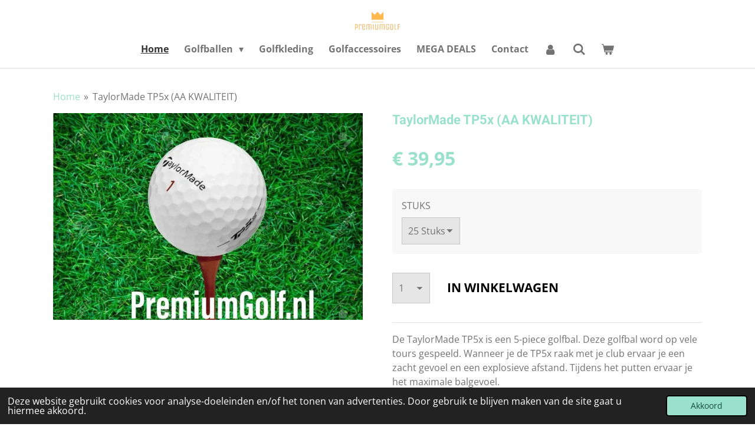

--- FILE ---
content_type: text/html; charset=UTF-8
request_url: https://www.premiumgolf.nl/product/3960863/taylormade-tp5x-aa-kwaliteit
body_size: 14339
content:
<!DOCTYPE html>
<html lang="nl">
    <head>
        <meta http-equiv="Content-Type" content="text/html; charset=utf-8">
        <meta name="viewport" content="width=device-width, initial-scale=1.0, maximum-scale=5.0">
        <meta http-equiv="X-UA-Compatible" content="IE=edge">
        <link rel="canonical" href="https://www.premiumgolf.nl/product/3960863/taylormade-tp5x-aa-kwaliteit">
        <meta property="og:title" content="TaylorMade Tp5x  Gebruikte Golfballen Kopen? PremiumGolf">
        <meta property="og:url" content="https://www.premiumgolf.nl/product/3960863/taylormade-tp5x-aa-kwaliteit">
        <base href="https://www.premiumgolf.nl/">
        <meta name="description" property="og:description" content="Gebruikte golfballen kopen? Tot wel 80% van de Nieuwprijs!, Vandaag Besteld = Morgen in Huis! Goedkoopste Golfballen Tegen de Scherpste Prijs van Nederland: Rush en Soft Golfballen Kopen! Ruim Assortiment aan Gebruikte Golfballen &amp; Lakeballs! A Merken als Callaway, Titleist, TaylorMade en Srixon">
                <script nonce="bcefdf210400b71b89e1469c7e3f0443">
            
            window.JOUWWEB = window.JOUWWEB || {};
            window.JOUWWEB.application = window.JOUWWEB.application || {};
            window.JOUWWEB.application = {"backends":[{"domain":"jouwweb.nl","freeDomain":"jouwweb.site"},{"domain":"webador.com","freeDomain":"webadorsite.com"},{"domain":"webador.de","freeDomain":"webadorsite.com"},{"domain":"webador.fr","freeDomain":"webadorsite.com"},{"domain":"webador.es","freeDomain":"webadorsite.com"},{"domain":"webador.it","freeDomain":"webadorsite.com"},{"domain":"jouwweb.be","freeDomain":"jouwweb.site"},{"domain":"webador.ie","freeDomain":"webadorsite.com"},{"domain":"webador.co.uk","freeDomain":"webadorsite.com"},{"domain":"webador.at","freeDomain":"webadorsite.com"},{"domain":"webador.be","freeDomain":"webadorsite.com"},{"domain":"webador.ch","freeDomain":"webadorsite.com"},{"domain":"webador.ch","freeDomain":"webadorsite.com"},{"domain":"webador.mx","freeDomain":"webadorsite.com"},{"domain":"webador.com","freeDomain":"webadorsite.com"},{"domain":"webador.dk","freeDomain":"webadorsite.com"},{"domain":"webador.se","freeDomain":"webadorsite.com"},{"domain":"webador.no","freeDomain":"webadorsite.com"},{"domain":"webador.fi","freeDomain":"webadorsite.com"},{"domain":"webador.ca","freeDomain":"webadorsite.com"},{"domain":"webador.ca","freeDomain":"webadorsite.com"},{"domain":"webador.pl","freeDomain":"webadorsite.com"},{"domain":"webador.com.au","freeDomain":"webadorsite.com"},{"domain":"webador.nz","freeDomain":"webadorsite.com"}],"editorLocale":"nl-NL","editorTimezone":"Europe\/Amsterdam","editorLanguage":"nl","analytics4TrackingId":"G-E6PZPGE4QM","analyticsDimensions":[],"backendDomain":"www.jouwweb.nl","backendShortDomain":"jouwweb.nl","backendKey":"jouwweb-nl","freeWebsiteDomain":"jouwweb.site","noSsl":false,"build":{"reference":"6691b4e"},"linkHostnames":["www.jouwweb.nl","www.webador.com","www.webador.de","www.webador.fr","www.webador.es","www.webador.it","www.jouwweb.be","www.webador.ie","www.webador.co.uk","www.webador.at","www.webador.be","www.webador.ch","fr.webador.ch","www.webador.mx","es.webador.com","www.webador.dk","www.webador.se","www.webador.no","www.webador.fi","www.webador.ca","fr.webador.ca","www.webador.pl","www.webador.com.au","www.webador.nz"],"assetsUrl":"https:\/\/assets.jwwb.nl","loginUrl":"https:\/\/www.jouwweb.nl\/inloggen","publishUrl":"https:\/\/www.jouwweb.nl\/v2\/website\/1654615\/publish-proxy","adminUserOrIp":false,"pricing":{"plans":{"lite":{"amount":"700","currency":"EUR"},"pro":{"amount":"1200","currency":"EUR"},"business":{"amount":"2400","currency":"EUR"}},"yearlyDiscount":{"price":{"amount":"1200","currency":"EUR"},"ratio":0.05,"percent":"5%","discountPrice":{"amount":"1200","currency":"EUR"},"termPricePerMonth":{"amount":"2100","currency":"EUR"},"termPricePerYear":{"amount":"24000","currency":"EUR"}}},"hcUrl":{"add-product-variants":"https:\/\/help.jouwweb.nl\/hc\/nl\/articles\/28594307773201","basic-vs-advanced-shipping":"https:\/\/help.jouwweb.nl\/hc\/nl\/articles\/28594268794257","html-in-head":"https:\/\/help.jouwweb.nl\/hc\/nl\/articles\/28594336422545","link-domain-name":"https:\/\/help.jouwweb.nl\/hc\/nl\/articles\/28594325307409","optimize-for-mobile":"https:\/\/help.jouwweb.nl\/hc\/nl\/articles\/28594312927121","seo":"https:\/\/help.jouwweb.nl\/hc\/nl\/sections\/28507243966737","transfer-domain-name":"https:\/\/help.jouwweb.nl\/hc\/nl\/articles\/28594325232657","website-not-secure":"https:\/\/help.jouwweb.nl\/hc\/nl\/articles\/28594252935825"}};
            window.JOUWWEB.brand = {"type":"jouwweb","name":"JouwWeb","domain":"JouwWeb.nl","supportEmail":"support@jouwweb.nl"};
                    
                window.JOUWWEB = window.JOUWWEB || {};
                window.JOUWWEB.websiteRendering = {"locale":"nl-NL","timezone":"Europe\/Amsterdam","routes":{"api\/upload\/product-field":"\/_api\/upload\/product-field","checkout\/cart":"\/winkelwagen","payment":"\/bestelling-afronden\/:publicOrderId","payment\/forward":"\/bestelling-afronden\/:publicOrderId\/forward","public-order":"\/bestelling\/:publicOrderId","checkout\/authorize":"\/winkelwagen\/authorize\/:gateway","wishlist":"\/verlanglijst"}};
                                                    window.JOUWWEB.website = {"id":1654615,"locale":"nl-NL","enabled":true,"title":"PremiumGolf","hasTitle":true,"roleOfLoggedInUser":null,"ownerLocale":"nl-NL","plan":"business","freeWebsiteDomain":"jouwweb.site","backendKey":"jouwweb-nl","currency":"EUR","defaultLocale":"nl-NL","url":"https:\/\/www.premiumgolf.nl\/","homepageSegmentId":6194210,"category":"webshop","isOffline":false,"isPublished":true,"locales":["nl-NL"],"allowed":{"ads":false,"credits":true,"externalLinks":true,"slideshow":true,"customDefaultSlideshow":true,"hostedAlbums":true,"moderators":true,"mailboxQuota":10,"statisticsVisitors":true,"statisticsDetailed":true,"statisticsMonths":-1,"favicon":true,"password":true,"freeDomains":2,"freeMailAccounts":1,"canUseLanguages":false,"fileUpload":true,"legacyFontSize":false,"webshop":true,"products":-1,"imageText":false,"search":true,"audioUpload":true,"videoUpload":5000,"allowDangerousForms":false,"allowHtmlCode":true,"mobileBar":true,"sidebar":false,"poll":false,"allowCustomForms":true,"allowBusinessListing":true,"allowCustomAnalytics":true,"allowAccountingLink":true,"digitalProducts":true,"sitemapElement":false},"mobileBar":{"enabled":true,"theme":"accent","email":{"active":true,"value":"premiumgolff@gmail.com"},"location":{"active":true,"value":"korianderlaan 24, Amstelveen"},"phone":{"active":true,"value":"+31643600601"},"whatsapp":{"active":false},"social":{"active":false,"network":"facebook"}},"webshop":{"enabled":true,"currency":"EUR","taxEnabled":true,"taxInclusive":true,"vatDisclaimerVisible":false,"orderNotice":"<p>Indien je speciale wensen hebt kun je deze doorgeven via het Opmerkingen-veld in de laatste stap.<\/p>","orderConfirmation":null,"freeShipping":true,"freeShippingAmount":"100.00","shippingDisclaimerVisible":false,"pickupAllowed":true,"couponAllowed":true,"detailsPageAvailable":true,"socialMediaVisible":true,"termsPage":null,"termsPageUrl":null,"extraTerms":null,"pricingVisible":true,"orderButtonVisible":true,"shippingAdvanced":true,"shippingAdvancedBackEnd":true,"soldOutVisible":true,"backInStockNotificationEnabled":false,"canAddProducts":true,"nextOrderNumber":715,"allowedServicePoints":["dpd","dhl"],"sendcloudConfigured":true,"sendcloudFallbackPublicKey":"a3d50033a59b4a598f1d7ce7e72aafdf","taxExemptionAllowed":true,"invoiceComment":null,"emptyCartVisible":true,"minimumOrderPrice":null,"productNumbersEnabled":false,"wishlistEnabled":false,"hideTaxOnCart":false},"isTreatedAsWebshop":true};                            window.JOUWWEB.cart = {"products":[],"coupon":null,"shippingCountryCode":null,"shippingChoice":null,"breakdown":[]};                            window.JOUWWEB.scripts = ["website-rendering\/webshop"];                        window.parent.JOUWWEB.colorPalette = window.JOUWWEB.colorPalette;
        </script>
                <title>TaylorMade Tp5x  Gebruikte Golfballen Kopen? PremiumGolf</title>
                                            <link href="https://primary.jwwb.nl/public/v/g/j/temp-jbofpjboyljorhxexniq/touch-icon-iphone.png?bust=1614082481" rel="apple-touch-icon" sizes="60x60">                                                <link href="https://primary.jwwb.nl/public/v/g/j/temp-jbofpjboyljorhxexniq/touch-icon-ipad.png?bust=1614082481" rel="apple-touch-icon" sizes="76x76">                                                <link href="https://primary.jwwb.nl/public/v/g/j/temp-jbofpjboyljorhxexniq/touch-icon-iphone-retina.png?bust=1614082481" rel="apple-touch-icon" sizes="120x120">                                                <link href="https://primary.jwwb.nl/public/v/g/j/temp-jbofpjboyljorhxexniq/touch-icon-ipad-retina.png?bust=1614082481" rel="apple-touch-icon" sizes="152x152">                                                <link href="https://primary.jwwb.nl/public/v/g/j/temp-jbofpjboyljorhxexniq/favicon.png?bust=1614082481" rel="shortcut icon">                                                <link href="https://primary.jwwb.nl/public/v/g/j/temp-jbofpjboyljorhxexniq/favicon.png?bust=1614082481" rel="icon">                                        <meta property="og:image" content="https&#x3A;&#x2F;&#x2F;primary.jwwb.nl&#x2F;public&#x2F;v&#x2F;g&#x2F;j&#x2F;temp-jbofpjboyljorhxexniq&#x2F;w5bvts&#x2F;WhatsAppImage2021-03-12at221828-4.jpeg">
                                    <meta name="twitter:card" content="summary_large_image">
                        <meta property="twitter:image" content="https&#x3A;&#x2F;&#x2F;primary.jwwb.nl&#x2F;public&#x2F;v&#x2F;g&#x2F;j&#x2F;temp-jbofpjboyljorhxexniq&#x2F;w5bvts&#x2F;WhatsAppImage2021-03-12at221828-4.jpeg">
                                                    <meta name="description" content="PremiumGolf heeft één van de grootste assortimenten gebruikte golfballen. Omdat wij op veel verschillende banen in Nederland duiken kunnen wij u altijd de beste prijs/kwaliteit bieden. ">                            <script src="https://www.googletagmanager.com/gtag/js?id=UA-190037946-1" nonce="bcefdf210400b71b89e1469c7e3f0443" data-turbo-track="reload" async></script>
<script src="https://plausible.io/js/script.manual.js" nonce="bcefdf210400b71b89e1469c7e3f0443" data-turbo-track="reload" defer data-domain="shard15.jouwweb.nl"></script>
<link rel="stylesheet" type="text/css" href="https://gfonts.jwwb.nl/css?display=fallback&amp;family=Open+Sans%3A400%2C700%2C400italic%2C700italic%7CRoboto%3A400%2C700%2C400italic%2C700italic" nonce="bcefdf210400b71b89e1469c7e3f0443" data-turbo-track="dynamic">
<script src="https://assets.jwwb.nl/assets/build/website-rendering/nl-NL.js?bust=af8dcdef13a1895089e9" nonce="bcefdf210400b71b89e1469c7e3f0443" data-turbo-track="reload" defer></script>
<script src="https://assets.jwwb.nl/assets/website-rendering/runtime.d9e65c74d3b5e295ad0f.js?bust=5de238b33c4b1a20f3c0" nonce="bcefdf210400b71b89e1469c7e3f0443" data-turbo-track="reload" defer></script>
<script src="https://assets.jwwb.nl/assets/website-rendering/103.3d75ec3708e54af67f50.js?bust=cb0aa3c978e146edbd0d" nonce="bcefdf210400b71b89e1469c7e3f0443" data-turbo-track="reload" defer></script>
<script src="https://assets.jwwb.nl/assets/website-rendering/main.d9ecfbfd818c7437664d.js?bust=dc78faa948112dc5a2a0" nonce="bcefdf210400b71b89e1469c7e3f0443" data-turbo-track="reload" defer></script>
<link rel="preload" href="https://assets.jwwb.nl/assets/website-rendering/styles.f78188d346eb1faf64a5.css?bust=7a6e6f2cb6becdc09bb5" as="style">
<link rel="preload" href="https://assets.jwwb.nl/assets/website-rendering/fonts/icons-website-rendering/font/website-rendering.woff2?bust=bd2797014f9452dadc8e" as="font" crossorigin>
<link rel="preconnect" href="https://gfonts.jwwb.nl">
<link rel="stylesheet" type="text/css" href="https://assets.jwwb.nl/assets/website-rendering/styles.f78188d346eb1faf64a5.css?bust=7a6e6f2cb6becdc09bb5" nonce="bcefdf210400b71b89e1469c7e3f0443" data-turbo-track="dynamic">
<link rel="preconnect" href="https://assets.jwwb.nl">
<link rel="preconnect" href="https://www.google-analytics.com">
<link rel="stylesheet" type="text/css" href="https://primary.jwwb.nl/public/v/g/j/temp-jbofpjboyljorhxexniq/style.css?bust=1752576720" nonce="bcefdf210400b71b89e1469c7e3f0443" data-turbo-track="dynamic">    </head>
    <body
        id="top"
        class="jw-is-no-slideshow jw-header-is-image jw-is-segment-product jw-is-frontend jw-is-no-sidebar jw-is-no-messagebar jw-is-no-touch-device jw-is-no-mobile"
                                    data-jouwweb-page="3960863"
                                                data-jouwweb-segment-id="3960863"
                                                data-jouwweb-segment-type="product"
                                                data-template-threshold="1000"
                                                data-template-name="fresh&#x7C;traveling"
                            itemscope
        itemtype="https://schema.org/Product"
    >
                                    <meta itemprop="url" content="https://www.premiumgolf.nl/product/3960863/taylormade-tp5x-aa-kwaliteit">
        <div class="jw-background"></div>
        <div class="jw-body">
            <div class="jw-mobile-menu jw-mobile-is-logo js-mobile-menu">
            <button
            type="button"
            class="jw-mobile-menu__button jw-mobile-toggle"
            aria-label="Open / sluit menu"
        >
            <span class="jw-icon-burger"></span>
        </button>
        <div class="jw-mobile-header jw-mobile-header--image">
        <a            class="jw-mobile-header-content"
                            href="/"
                        >
                            <img class="jw-mobile-logo jw-mobile-logo--landscape" src="https://primary.jwwb.nl/public/v/g/j/temp-jbofpjboyljorhxexniq/w35kqd/C5088F43-9CCC-4AFF-B72F-5444A56B92F1.png?enable-io=true&amp;enable=upscale&amp;height=70" srcset="https://primary.jwwb.nl/public/v/g/j/temp-jbofpjboyljorhxexniq/w35kqd/C5088F43-9CCC-4AFF-B72F-5444A56B92F1.png?enable-io=true&amp;enable=upscale&amp;height=70 1x, https://primary.jwwb.nl/public/v/g/j/temp-jbofpjboyljorhxexniq/w35kqd/C5088F43-9CCC-4AFF-B72F-5444A56B92F1.png?enable-io=true&amp;enable=upscale&amp;height=140&amp;quality=70 2x" alt="PremiumGolf" title="PremiumGolf">                                </a>
    </div>

        <a
        href="/winkelwagen"
        class="jw-mobile-menu__button jw-mobile-header-cart">
        <span class="jw-icon-badge-wrapper">
            <span class="website-rendering-icon-basket"></span>
            <span class="jw-icon-badge hidden"></span>
        </span>
    </a>
    
    </div>
    <div class="jw-mobile-menu-search jw-mobile-menu-search--hidden">
        <form
            action="/zoeken"
            method="get"
            class="jw-mobile-menu-search__box"
        >
            <input
                type="text"
                name="q"
                value=""
                placeholder="Zoeken..."
                class="jw-mobile-menu-search__input"
            >
            <button type="submit" class="jw-btn jw-btn--style-flat jw-mobile-menu-search__button">
                <span class="website-rendering-icon-search"></span>
            </button>
            <button type="button" class="jw-btn jw-btn--style-flat jw-mobile-menu-search__button js-cancel-search">
                <span class="website-rendering-icon-cancel"></span>
            </button>
        </form>
    </div>
            <script nonce="bcefdf210400b71b89e1469c7e3f0443">
    JOUWWEB.templateConfig = {
        header: {
            mobileSelector: '.jw-mobile-menu',
            updatePusher: function (headerHeight, state) {
                $('.jw-menu-clone').css('top', headerHeight);
            },
        },
    };
</script>
<div class="wrapper">
    <div class="topmenu">
        <header class="header">
            <div class="topmenu-inner js-topbar-content-container">
                <div class="jw-header-logo">
            <div
    id="jw-header-image-container"
    class="jw-header jw-header-image jw-header-image-toggle"
    style="flex-basis: 76px; max-width: 76px; flex-shrink: 1;"
>
            <a href="/">
        <img id="jw-header-image" data-image-id="41201166" srcset="https://primary.jwwb.nl/public/v/g/j/temp-jbofpjboyljorhxexniq/w35kqd/C5088F43-9CCC-4AFF-B72F-5444A56B92F1.png?enable-io=true&amp;width=76 76w, https://primary.jwwb.nl/public/v/g/j/temp-jbofpjboyljorhxexniq/w35kqd/C5088F43-9CCC-4AFF-B72F-5444A56B92F1.png?enable-io=true&amp;width=152 152w" class="jw-header-image" title="PremiumGolf" style="" sizes="76px" width="76" height="31" intrinsicsize="76.00 x 31.00" alt="PremiumGolf">                </a>
    </div>
        <div
    class="jw-header jw-header-title-container jw-header-text jw-header-text-toggle"
    data-stylable="true"
>
    <a        id="jw-header-title"
        class="jw-header-title"
                    href="/"
            >
        <span style="font-size: 120%; color: #dab844;">PremiumGolf</span>    </a>
</div>
</div>
                <nav class="jw-menu-copy">
                    <ul
    id="jw-menu"
    class="jw-menu jw-menu-horizontal"
            >
            <li
    class="jw-menu-item jw-menu-is-active"
>
        <a        class="jw-menu-link js-active-menu-item"
        href="/"                                            data-page-link-id="6194210"
                            >
                <span class="">
            Home        </span>
            </a>
                </li>
            <li
    class="jw-menu-item jw-menu-has-submenu"
>
        <a        class="jw-menu-link"
        href="/golfballen"                                            data-page-link-id="6194859"
                            >
                <span class="">
            Golfballen        </span>
                    <span class="jw-arrow jw-arrow-toplevel"></span>
            </a>
                    <ul
            class="jw-submenu"
                    >
                            <li
    class="jw-menu-item jw-menu-has-submenu"
>
        <a        class="jw-menu-link"
        href="/golfballen/merk-golfballen"                                            data-page-link-id="6199859"
                            >
                <span class="">
            Merk Golfballen        </span>
                    <span class="jw-arrow"></span>
            </a>
                    <ul
            class="jw-submenu"
                    >
                            <li
    class="jw-menu-item"
>
        <a        class="jw-menu-link"
        href="/golfballen/merk-golfballen/callaway-golfballen"                                            data-page-link-id="6677206"
                            >
                <span class="">
            Callaway Golfballen        </span>
            </a>
                </li>
                            <li
    class="jw-menu-item"
>
        <a        class="jw-menu-link"
        href="/golfballen/merk-golfballen/nike-golfballen"                                            data-page-link-id="6199955"
                            >
                <span class="">
            Nike Golfballen        </span>
            </a>
                </li>
                            <li
    class="jw-menu-item"
>
        <a        class="jw-menu-link"
        href="/golfballen/merk-golfballen/pinnacle-golfballen"                                            data-page-link-id="7207190"
                            >
                <span class="">
            Pinnacle Golfballen        </span>
            </a>
                </li>
                            <li
    class="jw-menu-item"
>
        <a        class="jw-menu-link"
        href="/golfballen/merk-golfballen/range-golfballen"                                            data-page-link-id="7240966"
                            >
                <span class="">
            Range Golfballen        </span>
            </a>
                </li>
                            <li
    class="jw-menu-item"
>
        <a        class="jw-menu-link"
        href="/golfballen/merk-golfballen/srixon-golfballen"                                            data-page-link-id="6199963"
                            >
                <span class="">
            Srixon Golfballen        </span>
            </a>
                </li>
                            <li
    class="jw-menu-item"
>
        <a        class="jw-menu-link"
        href="/golfballen/merk-golfballen/titleist-golfballen"                                            data-page-link-id="6679709"
                            >
                <span class="">
            Titleist Golfballen        </span>
            </a>
                </li>
                            <li
    class="jw-menu-item"
>
        <a        class="jw-menu-link"
        href="/golfballen/merk-golfballen/top-flite-golfballen"                                            data-page-link-id="7240302"
                            >
                <span class="">
            Top Flite Golfballen        </span>
            </a>
                </li>
                            <li
    class="jw-menu-item"
>
        <a        class="jw-menu-link"
        href="/golfballen/merk-golfballen/wilson-staff-golfballen"                                            data-page-link-id="6199977"
                            >
                <span class="">
            Wilson Staff Golfballen        </span>
            </a>
                </li>
                    </ul>
        </li>
                            <li
    class="jw-menu-item jw-menu-has-submenu"
>
        <a        class="jw-menu-link"
        href="/golfballen/golfballen-mixen"                                            data-page-link-id="6199893"
                            >
                <span class="">
            Golfballen Mixen        </span>
                    <span class="jw-arrow"></span>
            </a>
                    <ul
            class="jw-submenu"
                    >
                            <li
    class="jw-menu-item"
>
        <a        class="jw-menu-link"
        href="/golfballen/golfballen-mixen/abc-merken-mix"                                            data-page-link-id="6200184"
                            >
                <span class="">
            ABC MERKEN MIX        </span>
            </a>
                </li>
                            <li
    class="jw-menu-item"
>
        <a        class="jw-menu-link"
        href="/golfballen/golfballen-mixen/callaway-mix"                                            data-page-link-id="6200192"
                            >
                <span class="">
            CALLAWAY MIX        </span>
            </a>
                </li>
                            <li
    class="jw-menu-item"
>
        <a        class="jw-menu-link"
        href="/golfballen/golfballen-mixen/nike-mix"                                            data-page-link-id="6200193"
                            >
                <span class="">
            NIKE MIX        </span>
            </a>
                </li>
                            <li
    class="jw-menu-item"
>
        <a        class="jw-menu-link"
        href="/golfballen/golfballen-mixen/srixon-mix"                                            data-page-link-id="6738950"
                            >
                <span class="">
            SRIXON MIX        </span>
            </a>
                </li>
                            <li
    class="jw-menu-item"
>
        <a        class="jw-menu-link"
        href="/golfballen/golfballen-mixen/titleist-mix"                                            data-page-link-id="6200196"
                            >
                <span class="">
            TITLEIST MIX        </span>
            </a>
                </li>
                            <li
    class="jw-menu-item"
>
        <a        class="jw-menu-link"
        href="/golfballen/golfballen-mixen/wilson-staff-mix"                                            data-page-link-id="6200204"
                            >
                <span class="">
            WILSON STAFF MIX        </span>
            </a>
                </li>
                    </ul>
        </li>
                            <li
    class="jw-menu-item"
>
        <a        class="jw-menu-link"
        href="/golfballen/nieuwe-golfballen"                                            data-page-link-id="7573213"
                            >
                <span class="">
            NIEUWE GOLFBALLEN        </span>
            </a>
                </li>
                            <li
    class="jw-menu-item"
>
        <a        class="jw-menu-link"
        href="/golfballen/gekleurde-golfballen"                                            data-page-link-id="8495001"
                            >
                <span class="">
            Gekleurde Golfballen        </span>
            </a>
                </li>
                    </ul>
        </li>
            <li
    class="jw-menu-item"
>
        <a        class="jw-menu-link"
        href="/golfkleding"                                            data-page-link-id="6195068"
                            >
                <span class="">
            Golfkleding        </span>
            </a>
                </li>
            <li
    class="jw-menu-item"
>
        <a        class="jw-menu-link"
        href="/golfaccessoires"                                            data-page-link-id="6706382"
                            >
                <span class="">
            Golfaccessoires        </span>
            </a>
                </li>
            <li
    class="jw-menu-item"
>
        <a        class="jw-menu-link"
        href="/mega-deals"                                            data-page-link-id="6199600"
                            >
                <span class="">
            MEGA DEALS        </span>
            </a>
                </li>
            <li
    class="jw-menu-item"
>
        <a        class="jw-menu-link"
        href="/contact"                                            data-page-link-id="6195071"
                            >
                <span class="">
            Contact        </span>
            </a>
                </li>
            <li
    class="jw-menu-item"
>
        <a        class="jw-menu-link jw-menu-link--icon"
        href="/account"                                                            title="Account"
            >
                                <span class="website-rendering-icon-user"></span>
                            <span class="hidden-desktop-horizontal-menu">
            Account        </span>
            </a>
                </li>
            <li
    class="jw-menu-item jw-menu-search-item"
>
        <button        class="jw-menu-link jw-menu-link--icon jw-text-button"
                                                                    title="Zoeken"
            >
                                <span class="website-rendering-icon-search"></span>
                            <span class="hidden-desktop-horizontal-menu">
            Zoeken        </span>
            </button>
                
            <div class="jw-popover-container jw-popover-container--inline is-hidden">
                <div class="jw-popover-backdrop"></div>
                <div class="jw-popover">
                    <div class="jw-popover__arrow"></div>
                    <div class="jw-popover__content jw-section-white">
                        <form  class="jw-search" action="/zoeken" method="get">
                            
                            <input class="jw-search__input" type="text" name="q" value="" placeholder="Zoeken..." >
                            <button class="jw-search__submit" type="submit">
                                <span class="website-rendering-icon-search"></span>
                            </button>
                        </form>
                    </div>
                </div>
            </div>
                        </li>
            <li
    class="jw-menu-item js-menu-cart-item "
>
        <a        class="jw-menu-link jw-menu-link--icon"
        href="/winkelwagen"                                                            title="Winkelwagen"
            >
                                    <span class="jw-icon-badge-wrapper">
                        <span class="website-rendering-icon-basket"></span>
                                            <span class="jw-icon-badge hidden">
                    0                </span>
                            <span class="hidden-desktop-horizontal-menu">
            Winkelwagen        </span>
            </a>
                </li>
    
    </ul>

    <script nonce="bcefdf210400b71b89e1469c7e3f0443" id="jw-mobile-menu-template" type="text/template">
        <ul id="jw-menu" class="jw-menu jw-menu-horizontal jw-menu-spacing--mobile-bar">
                            <li
    class="jw-menu-item jw-menu-search-item"
>
                
                 <li class="jw-menu-item jw-mobile-menu-search-item">
                    <form class="jw-search" action="/zoeken" method="get">
                        <input class="jw-search__input" type="text" name="q" value="" placeholder="Zoeken...">
                        <button class="jw-search__submit" type="submit">
                            <span class="website-rendering-icon-search"></span>
                        </button>
                    </form>
                </li>
                        </li>
                            <li
    class="jw-menu-item jw-menu-is-active"
>
        <a        class="jw-menu-link js-active-menu-item"
        href="/"                                            data-page-link-id="6194210"
                            >
                <span class="">
            Home        </span>
            </a>
                </li>
                            <li
    class="jw-menu-item jw-menu-has-submenu"
>
        <a        class="jw-menu-link"
        href="/golfballen"                                            data-page-link-id="6194859"
                            >
                <span class="">
            Golfballen        </span>
                    <span class="jw-arrow jw-arrow-toplevel"></span>
            </a>
                    <ul
            class="jw-submenu"
                    >
                            <li
    class="jw-menu-item jw-menu-has-submenu"
>
        <a        class="jw-menu-link"
        href="/golfballen/merk-golfballen"                                            data-page-link-id="6199859"
                            >
                <span class="">
            Merk Golfballen        </span>
                    <span class="jw-arrow"></span>
            </a>
                    <ul
            class="jw-submenu"
                    >
                            <li
    class="jw-menu-item"
>
        <a        class="jw-menu-link"
        href="/golfballen/merk-golfballen/callaway-golfballen"                                            data-page-link-id="6677206"
                            >
                <span class="">
            Callaway Golfballen        </span>
            </a>
                </li>
                            <li
    class="jw-menu-item"
>
        <a        class="jw-menu-link"
        href="/golfballen/merk-golfballen/nike-golfballen"                                            data-page-link-id="6199955"
                            >
                <span class="">
            Nike Golfballen        </span>
            </a>
                </li>
                            <li
    class="jw-menu-item"
>
        <a        class="jw-menu-link"
        href="/golfballen/merk-golfballen/pinnacle-golfballen"                                            data-page-link-id="7207190"
                            >
                <span class="">
            Pinnacle Golfballen        </span>
            </a>
                </li>
                            <li
    class="jw-menu-item"
>
        <a        class="jw-menu-link"
        href="/golfballen/merk-golfballen/range-golfballen"                                            data-page-link-id="7240966"
                            >
                <span class="">
            Range Golfballen        </span>
            </a>
                </li>
                            <li
    class="jw-menu-item"
>
        <a        class="jw-menu-link"
        href="/golfballen/merk-golfballen/srixon-golfballen"                                            data-page-link-id="6199963"
                            >
                <span class="">
            Srixon Golfballen        </span>
            </a>
                </li>
                            <li
    class="jw-menu-item"
>
        <a        class="jw-menu-link"
        href="/golfballen/merk-golfballen/titleist-golfballen"                                            data-page-link-id="6679709"
                            >
                <span class="">
            Titleist Golfballen        </span>
            </a>
                </li>
                            <li
    class="jw-menu-item"
>
        <a        class="jw-menu-link"
        href="/golfballen/merk-golfballen/top-flite-golfballen"                                            data-page-link-id="7240302"
                            >
                <span class="">
            Top Flite Golfballen        </span>
            </a>
                </li>
                            <li
    class="jw-menu-item"
>
        <a        class="jw-menu-link"
        href="/golfballen/merk-golfballen/wilson-staff-golfballen"                                            data-page-link-id="6199977"
                            >
                <span class="">
            Wilson Staff Golfballen        </span>
            </a>
                </li>
                    </ul>
        </li>
                            <li
    class="jw-menu-item jw-menu-has-submenu"
>
        <a        class="jw-menu-link"
        href="/golfballen/golfballen-mixen"                                            data-page-link-id="6199893"
                            >
                <span class="">
            Golfballen Mixen        </span>
                    <span class="jw-arrow"></span>
            </a>
                    <ul
            class="jw-submenu"
                    >
                            <li
    class="jw-menu-item"
>
        <a        class="jw-menu-link"
        href="/golfballen/golfballen-mixen/abc-merken-mix"                                            data-page-link-id="6200184"
                            >
                <span class="">
            ABC MERKEN MIX        </span>
            </a>
                </li>
                            <li
    class="jw-menu-item"
>
        <a        class="jw-menu-link"
        href="/golfballen/golfballen-mixen/callaway-mix"                                            data-page-link-id="6200192"
                            >
                <span class="">
            CALLAWAY MIX        </span>
            </a>
                </li>
                            <li
    class="jw-menu-item"
>
        <a        class="jw-menu-link"
        href="/golfballen/golfballen-mixen/nike-mix"                                            data-page-link-id="6200193"
                            >
                <span class="">
            NIKE MIX        </span>
            </a>
                </li>
                            <li
    class="jw-menu-item"
>
        <a        class="jw-menu-link"
        href="/golfballen/golfballen-mixen/srixon-mix"                                            data-page-link-id="6738950"
                            >
                <span class="">
            SRIXON MIX        </span>
            </a>
                </li>
                            <li
    class="jw-menu-item"
>
        <a        class="jw-menu-link"
        href="/golfballen/golfballen-mixen/titleist-mix"                                            data-page-link-id="6200196"
                            >
                <span class="">
            TITLEIST MIX        </span>
            </a>
                </li>
                            <li
    class="jw-menu-item"
>
        <a        class="jw-menu-link"
        href="/golfballen/golfballen-mixen/wilson-staff-mix"                                            data-page-link-id="6200204"
                            >
                <span class="">
            WILSON STAFF MIX        </span>
            </a>
                </li>
                    </ul>
        </li>
                            <li
    class="jw-menu-item"
>
        <a        class="jw-menu-link"
        href="/golfballen/nieuwe-golfballen"                                            data-page-link-id="7573213"
                            >
                <span class="">
            NIEUWE GOLFBALLEN        </span>
            </a>
                </li>
                            <li
    class="jw-menu-item"
>
        <a        class="jw-menu-link"
        href="/golfballen/gekleurde-golfballen"                                            data-page-link-id="8495001"
                            >
                <span class="">
            Gekleurde Golfballen        </span>
            </a>
                </li>
                    </ul>
        </li>
                            <li
    class="jw-menu-item"
>
        <a        class="jw-menu-link"
        href="/golfkleding"                                            data-page-link-id="6195068"
                            >
                <span class="">
            Golfkleding        </span>
            </a>
                </li>
                            <li
    class="jw-menu-item"
>
        <a        class="jw-menu-link"
        href="/golfaccessoires"                                            data-page-link-id="6706382"
                            >
                <span class="">
            Golfaccessoires        </span>
            </a>
                </li>
                            <li
    class="jw-menu-item"
>
        <a        class="jw-menu-link"
        href="/mega-deals"                                            data-page-link-id="6199600"
                            >
                <span class="">
            MEGA DEALS        </span>
            </a>
                </li>
                            <li
    class="jw-menu-item"
>
        <a        class="jw-menu-link"
        href="/contact"                                            data-page-link-id="6195071"
                            >
                <span class="">
            Contact        </span>
            </a>
                </li>
                            <li
    class="jw-menu-item"
>
        <a        class="jw-menu-link jw-menu-link--icon"
        href="/account"                                                            title="Account"
            >
                                <span class="website-rendering-icon-user"></span>
                            <span class="hidden-desktop-horizontal-menu">
            Account        </span>
            </a>
                </li>
            
                    </ul>
    </script>
                </nav>
            </div>
        </header>
    </div>
    </div>
<div class="main-content">
    
<main class="block-content">
    <div data-section-name="content" class="jw-section jw-section-content jw-responsive">
        <div class="jw-strip jw-strip--default jw-strip--style-color jw-strip--primary jw-strip--color-default jw-strip--padding-start"><div class="jw-strip__content-container"><div class="jw-strip__content jw-responsive">    
                        <nav class="jw-breadcrumbs" aria-label="Kruimelpad"><ol><li><a href="/" class="jw-breadcrumbs__link">Home</a></li><li><span class="jw-breadcrumbs__separator" aria-hidden="true">&raquo;</span><a href="/product/3960863/taylormade-tp5x-aa-kwaliteit" class="jw-breadcrumbs__link jw-breadcrumbs__link--current" aria-current="page">TaylorMade TP5x (AA KWALITEIT)</a></li></ol></nav>    <div
        class="product-page js-product-container"
        data-webshop-product="&#x7B;&quot;id&quot;&#x3A;3960863,&quot;title&quot;&#x3A;&quot;TaylorMade&#x20;TP5x&#x20;&#x28;AA&#x20;KWALITEIT&#x29;&quot;,&quot;url&quot;&#x3A;&quot;&#x5C;&#x2F;product&#x5C;&#x2F;3960863&#x5C;&#x2F;taylormade-tp5x-aa-kwaliteit&quot;,&quot;variants&quot;&#x3A;&#x5B;&#x7B;&quot;id&quot;&#x3A;13349950,&quot;stock&quot;&#x3A;0,&quot;limited&quot;&#x3A;false,&quot;propertyValueIds&quot;&#x3A;&#x5B;5720109&#x5D;&#x7D;&#x5D;,&quot;image&quot;&#x3A;&#x7B;&quot;id&quot;&#x3A;39575070,&quot;url&quot;&#x3A;&quot;https&#x3A;&#x5C;&#x2F;&#x5C;&#x2F;primary.jwwb.nl&#x5C;&#x2F;public&#x5C;&#x2F;v&#x5C;&#x2F;g&#x5C;&#x2F;j&#x5C;&#x2F;temp-jbofpjboyljorhxexniq&#x5C;&#x2F;WhatsAppImage2021-03-12at221828-4.jpeg&quot;,&quot;width&quot;&#x3A;800,&quot;height&quot;&#x3A;535&#x7D;&#x7D;"
        data-is-detail-view="1"
    >
                <div class="product-page__top">
            <h1 class="product-page__heading" itemprop="name">
                TaylorMade TP5x (AA KWALITEIT)            </h1>
                                </div>
                                <div class="product-page__image-container">
                <div
                    class="image-gallery image-gallery--single-item"
                    role="group"
                    aria-roledescription="carousel"
                    aria-label="Productafbeeldingen"
                >
                    <div class="image-gallery__main">
                        <div
                            class="image-gallery__slides"
                            aria-live="polite"
                            aria-atomic="false"
                        >
                                                                                            <div
                                    class="image-gallery__slide-container"
                                    role="group"
                                    aria-roledescription="slide"
                                    aria-hidden="false"
                                    aria-label="1 van 1"
                                >
                                    <a
                                        class="image-gallery__slide-item"
                                        href="https://primary.jwwb.nl/public/v/g/j/temp-jbofpjboyljorhxexniq/w5bvts/WhatsAppImage2021-03-12at221828-4.jpeg"
                                        data-width="1024"
                                        data-height="685"
                                        data-image-id="39575070"
                                        tabindex="0"
                                    >
                                        <div class="image-gallery__slide-image">
                                            <img
                                                                                                    itemprop="image"
                                                    alt="TaylorMade&#x20;TP5x&#x20;&#x28;AA&#x20;KWALITEIT&#x29;"
                                                                                                src="https://primary.jwwb.nl/public/v/g/j/temp-jbofpjboyljorhxexniq/WhatsAppImage2021-03-12at221828-4.jpeg?enable-io=true&enable=upscale&width=600"
                                                srcset="https://primary.jwwb.nl/public/v/g/j/temp-jbofpjboyljorhxexniq/w5bvts/WhatsAppImage2021-03-12at221828-4.jpeg?enable-io=true&width=600 600w"
                                                sizes="(min-width: 1000px) 50vw, 100vw"
                                                width="1024"
                                                height="685"
                                            >
                                        </div>
                                    </a>
                                </div>
                                                    </div>
                        <div class="image-gallery__controls">
                            <button
                                type="button"
                                class="image-gallery__control image-gallery__control--prev image-gallery__control--disabled"
                                aria-label="Vorige afbeelding"
                            >
                                <span class="website-rendering-icon-left-open-big"></span>
                            </button>
                            <button
                                type="button"
                                class="image-gallery__control image-gallery__control--next image-gallery__control--disabled"
                                aria-label="Volgende afbeelding"
                            >
                                <span class="website-rendering-icon-right-open-big"></span>
                            </button>
                        </div>
                    </div>
                                    </div>
            </div>
                <div class="product-page__container">
            <div itemprop="offers" itemscope itemtype="https://schema.org/Offer">
                                <meta itemprop="availability" content="https://schema.org/InStock">
                                                        <meta itemprop="price" content="39.95">
                    <meta itemprop="priceCurrency" content="EUR">
                    <div class="product-page__price-container">
                        <div class="product__price js-product-container__price">
                            <span class="product__price__price">€ 39,95</span>
                        </div>
                        <div class="product__free-shipping-motivator js-product-container__free-shipping-motivator"></div>
                    </div>
                                                </div>
                                        <div class="product-page__customization-container jw-element-form-well">
                                        <div class="product__variants jw-select hidden">
    <select
        class="product__variants-select jw-select__input js-product-container__options jw-element-form-input-text"
        aria-label="STUKS"
    >
        <optgroup label="STUKS"></optgroup>
                    <option
                value="13349950"
                data-price-html="&lt;span class=&quot;product__price__price&quot;&gt;€ 39,95&lt;/span&gt;
"
                selected            >
                25 Stuks                            </option>
            </select>
</div>
                                            <div class="product-properties">
                                                            <div class="product__property product__property--selectbox">
    <label for="product-property-6919fed41d84e">
        STUKS    </label>
    
            <div class="product__property-list jw-select">
            <select
                name="variantProperty"
                class="jw-select__input jw-element-form-input-text js-product-container__properties"
                id="product-property-6919fed41d84e"
            >
                                    <option
                        value="5720109"
                                                    selected
                                            >
                        25 Stuks                    </option>
                            </select>
        </div>
    
    </div>
                                                                                </div>
                                                                            </div>
                        <div class="product-page__button-container">
                                    <div
    class="product-quantity-input product-quantity-input--block"
    data-max-shown-quantity="10"
    data-max-quantity="-1"
    data-product-variant-id="13349950"
    data-removable="false"
    >
    <label>
        <span class="product-quantity-input__label">
            Aantal        </span>
        <input
            min="1"
                        value="1"
            class="jw-element-form-input-text product-quantity-input__input"
            type="number"
                    />
        <select
            class="jw-element-form-input-text product-quantity-input__select hidden"
                    >
        </select>
    </label>
    </div>
                                <button
    type="button"
    class="jw-btn product__add-to-cart js-product-container__button jw-btn--size-default"
    title="In&#x20;winkelwagen"
        >
    <span>In winkelwagen</span>
</button>
                            </div>
            <div class="product-page__button-notice hidden js-product-container__button-notice"></div>
            
                            <div class="product-page__description" itemprop="description">
                                        <p><span>De TaylorMade TP5x is een 5-piece golfbal. Deze golfbal word op vele tours gespeeld. Wanneer je de TP5x raak met je club ervaar je een zacht gevoel en een explosieve afstand. Tijdens het putten ervaar je het maximale balgevoel.</span></p>                </div>
                                                    <div class="product-page__social">
                    <div
    id="jw-element-"
    data-jw-element-id=""
        class="jw-tree-node jw-element jw-social-share jw-node-is-first-child jw-node-is-last-child"
>
    <div class="jw-element-social-share" style="text-align: left">
    <div class="share-button-container share-button-container--buttons-mini share-button-container--align-left jw-element-content">
                                                                <a
                    class="share-button share-button--facebook jw-element-social-share-button jw-element-social-share-button-facebook "
                                            href=""
                        data-href-template="http://www.facebook.com/sharer/sharer.php?u=[url]"
                                                            rel="nofollow noopener noreferrer"
                    target="_blank"
                >
                    <span class="share-button__icon website-rendering-icon-facebook"></span>
                    <span class="share-button__label">Delen</span>
                </a>
                                                                            <a
                    class="share-button share-button--twitter jw-element-social-share-button jw-element-social-share-button-twitter "
                                            href=""
                        data-href-template="http://x.com/intent/post?text=[url]"
                                                            rel="nofollow noopener noreferrer"
                    target="_blank"
                >
                    <span class="share-button__icon website-rendering-icon-x-logo"></span>
                    <span class="share-button__label">Deel</span>
                </a>
                                                                            <a
                    class="share-button share-button--linkedin jw-element-social-share-button jw-element-social-share-button-linkedin "
                                            href=""
                        data-href-template="http://www.linkedin.com/shareArticle?mini=true&amp;url=[url]"
                                                            rel="nofollow noopener noreferrer"
                    target="_blank"
                >
                    <span class="share-button__icon website-rendering-icon-linkedin"></span>
                    <span class="share-button__label">Share</span>
                </a>
                                                                                        <a
                    class="share-button share-button--whatsapp jw-element-social-share-button jw-element-social-share-button-whatsapp  share-button--mobile-only"
                                            href=""
                        data-href-template="whatsapp://send?text=[url]"
                                                            rel="nofollow noopener noreferrer"
                    target="_blank"
                >
                    <span class="share-button__icon website-rendering-icon-whatsapp"></span>
                    <span class="share-button__label">Delen</span>
                </a>
                                    </div>
    </div>
</div>                </div>
                    </div>
    </div>

    </div></div></div>
<div class="product-page__content">
    <div
    id="jw-element-113746709"
    data-jw-element-id="113746709"
        class="jw-tree-node jw-element jw-strip-root jw-tree-container jw-node-is-first-child jw-node-is-last-child"
>
    <div
    id="jw-element-346794445"
    data-jw-element-id="346794445"
        class="jw-tree-node jw-element jw-strip jw-tree-container jw-strip--default jw-strip--style-color jw-strip--color-default jw-strip--padding-both jw-node-is-first-child jw-strip--primary jw-node-is-last-child"
>
    <div class="jw-strip__content-container"><div class="jw-strip__content jw-responsive"><div
    id="jw-element-113747497"
    data-jw-element-id="113747497"
        class="jw-tree-node jw-element jw-separator jw-node-is-first-child"
>
    <div class="jw-element-separator-padding">
    <hr
        class="jw-element-separator jw-element-separator--thin jw-element-separator--solid"
        style="--jw-element-separator__margin&#x3A;&#x20;1.0000em"
    />
</div>
</div><div
    id="jw-element-113747357"
    data-jw-element-id="113747357"
        class="jw-tree-node jw-element jw-columns jw-tree-container jw-tree-horizontal jw-columns--mode-flex"
>
    <div
    id="jw-element-113747358"
    data-jw-element-id="113747358"
            style="width: 49.99%"
        class="jw-tree-node jw-element jw-column jw-tree-container jw-node-is-first-child jw-columns__node--separator-left jw-columns__node--separator-right jw-responsive lt540 lt600 lt640 lt800"
>
    <div
    id="jw-element-113747364"
    data-jw-element-id="113747364"
        class="jw-tree-node jw-element jw-image-text jw-node-is-first-child"
>
    <div class="jw-element-imagetext-text">
            <h2 class="jw-heading-100">Kwaliteit Golfballen</h2>
<ul>
<li>De AA kwaliteit is de kwaliteit die veel gespeelt wordt door spelers die geen waarde hechten aan het uiterlijk van de golfbal. Deze golfballen hebben vaak kleurafwijkingen, en krasjes omdat ze al vaker gespeelt zijn. Maar ze zijn uiteraard perfect voor een trainings rode ronde!</li>
</ul>    </div>
</div><div
    id="jw-element-113747498"
    data-jw-element-id="113747498"
        class="jw-tree-node jw-element jw-separator"
>
    <div class="jw-element-separator-padding">
    <hr
        class="jw-element-separator jw-element-separator--thin jw-element-separator--solid"
        style="--jw-element-separator__margin&#x3A;&#x20;1.0000em"
    />
</div>
</div><div
    id="jw-element-113747467"
    data-jw-element-id="113747467"
        class="jw-tree-node jw-element jw-image-text"
>
    <div class="jw-element-imagetext-text">
            <h3 class="jw-heading-70">Betaling &amp; Beveiliging</h3>
<p>Uw betalingsinformatie wordt veilig verwerkt. We slaan geen creditcardgegevens op en hebben ook geen toegang tot uw creditcardgegevens.</p>    </div>
</div><div
    id="jw-element-113747502"
    data-jw-element-id="113747502"
        class="jw-tree-node jw-element jw-separator jw-node-is-last-child"
>
    <div class="jw-element-separator-padding">
    <hr
        class="jw-element-separator jw-element-separator--thin jw-element-separator--solid"
        style="--jw-element-separator__margin&#x3A;&#x20;1.0000em"
    />
</div>
</div></div><div
    id="jw-element-113747360"
    data-jw-element-id="113747360"
            style="width: 50.01%"
        class="jw-tree-node jw-element jw-column jw-tree-container jw-node-is-last-child jw-columns__node--separator-right jw-responsive lt540 lt600 lt640 lt800"
>
    <div
    id="jw-element-113747377"
    data-jw-element-id="113747377"
        class="jw-tree-node jw-element jw-image-text jw-node-is-first-child"
>
    <div class="jw-element-imagetext-text">
            <h3 class="jw-heading-70"><span><strong>Verzendkosten:</strong></span></h3>
<ul>
<li>T/m 600 Golfballen 5,50&euro; aan verzending in Nederland &amp; Belgi&euml;</li>
<li>Vanaf 100&euro; Gratis verzending binnen heel Nederland &amp; Belgi&euml;</li>
<li>Bestellingen worden aan deur geleverd!</li>
<li>Track &amp; Trace krijgt u gelijk op de mail!</li>
<li>Ophalen is ook mogelijk (Alleen op afspraak, dit kan via whats app of mail)</li>
</ul>    </div>
</div><div
    id="jw-element-113747513"
    data-jw-element-id="113747513"
        class="jw-tree-node jw-element jw-separator"
>
    <div class="jw-element-separator-padding">
    <hr
        class="jw-element-separator jw-element-separator--thin jw-element-separator--solid"
        style="--jw-element-separator__margin&#x3A;&#x20;1.0000em"
    />
</div>
</div><div
    id="jw-element-113747488"
    data-jw-element-id="113747488"
        class="jw-tree-node jw-element jw-image-text"
>
    <div class="jw-element-imagetext-text">
            <h2 class="jw-heading-100"><span><strong>Laagste prijs garantie</strong></span></h2>
<p>Ondanks onze geweldige kwaliteit, kunnen wij u deze ballen aanbieden voor de&nbsp;goedkoopste prijs in de markt. Kunt u aantonen dat u maximaal 2 dagen na de aankoop de ballen ergens anders goedkoper heeft gevonden, van de zelfde kwaliteit. Dan krijgt u up uw volgende bestelling een mooie korting!&nbsp;</p>    </div>
</div><div
    id="jw-element-113747504"
    data-jw-element-id="113747504"
        class="jw-tree-node jw-element jw-separator jw-node-is-last-child"
>
    <div class="jw-element-separator-padding">
    <hr
        class="jw-element-separator jw-element-separator--thin jw-element-separator--solid"
        style="--jw-element-separator__margin&#x3A;&#x20;1.0000em"
    />
</div>
</div></div></div><div
    id="jw-element-113747515"
    data-jw-element-id="113747515"
        class="jw-tree-node jw-element jw-separator"
>
    <div class="jw-element-separator-padding">
    <hr
        class="jw-element-separator jw-element-separator--thin jw-element-separator--solid"
        style="--jw-element-separator__margin&#x3A;&#x20;1.0000em&#x3B;border-color&#x3A;&#x20;&#x23;202020"
    />
</div>
</div><div
    id="jw-element-113747540"
    data-jw-element-id="113747540"
        class="jw-tree-node jw-element jw-columns jw-tree-container jw-tree-horizontal jw-columns--mode-flex"
>
    <div
    id="jw-element-113747541"
    data-jw-element-id="113747541"
            style="width: 25%"
        class="jw-tree-node jw-element jw-column jw-tree-container jw-node-is-first-child jw-responsive lt300 lt400 lt480 lt540 lt600 lt640 lt800"
>
    <div
    id="jw-element-113747548"
    data-jw-element-id="113747548"
        class="jw-tree-node jw-element jw-image-text jw-node-is-first-child jw-node-is-last-child"
>
    <div class="jw-element-imagetext-text">
            <p style="text-align: center;"><strong>Gratis verzending vanaf<span>&nbsp;</span><span>&euro;</span>100,-</strong></p>
<p style="text-align: center;">Binnen heel Nederland en Belgi&euml;!</p>    </div>
</div></div><div
    id="jw-element-113747542"
    data-jw-element-id="113747542"
            style="width: 25%"
        class="jw-tree-node jw-element jw-column jw-tree-container jw-responsive lt300 lt400 lt480 lt540 lt600 lt640 lt800"
>
    <div
    id="jw-element-113747551"
    data-jw-element-id="113747551"
        class="jw-tree-node jw-element jw-image-text jw-node-is-first-child jw-node-is-last-child"
>
    <div class="jw-element-imagetext-text">
            <p style="text-align: center;"><strong>Beste kwaliteit lakeballs</strong></p>
<p style="text-align: center;">Van heel Nederland en omstreken!</p>    </div>
</div></div><div
    id="jw-element-113747543"
    data-jw-element-id="113747543"
            style="width: 25.01%"
        class="jw-tree-node jw-element jw-column jw-tree-container jw-responsive lt300 lt400 lt480 lt540 lt600 lt640 lt800"
>
    <div
    id="jw-element-113747560"
    data-jw-element-id="113747560"
        class="jw-tree-node jw-element jw-image-text jw-node-is-first-child jw-node-is-last-child"
>
    <div class="jw-element-imagetext-text">
            <p style="text-align: center;"><strong>Allerscherpste Prijzen</strong></p>
<p style="text-align: center;">Van heel Nederland en omstreken!</p>    </div>
</div></div><div
    id="jw-element-113747544"
    data-jw-element-id="113747544"
            style="width: 24.99%"
        class="jw-tree-node jw-element jw-column jw-tree-container jw-node-is-last-child jw-responsive lt300 lt400 lt480 lt540 lt600 lt640 lt800"
>
    <div
    id="jw-element-113747567"
    data-jw-element-id="113747567"
        class="jw-tree-node jw-element jw-image-text jw-node-is-first-child jw-node-is-last-child"
>
    <div class="jw-element-imagetext-text">
            <p style="text-align: center;"><strong>Vandaag Besteld, Morgen in huis</strong></p>
<p style="text-align: center;">Alle bestellingen voor 16:00!</p>    </div>
</div></div></div><div
    id="jw-element-113747644"
    data-jw-element-id="113747644"
        class="jw-tree-node jw-element jw-separator"
>
    <div class="jw-element-separator-padding">
    <hr
        class="jw-element-separator jw-element-separator--thin jw-element-separator--solid"
        style="--jw-element-separator__margin&#x3A;&#x20;1.0000em&#x3B;border-color&#x3A;&#x20;&#x23;202020"
    />
</div>
</div><div
    id="jw-element-113747665"
    data-jw-element-id="113747665"
        class="jw-tree-node jw-element jw-columns jw-tree-container jw-tree-horizontal jw-columns--mode-flex"
>
    <div
    id="jw-element-113747666"
    data-jw-element-id="113747666"
            style="width: 25%"
        class="jw-tree-node jw-element jw-column jw-tree-container jw-node-is-first-child jw-responsive lt300 lt400 lt480 lt540 lt600 lt640 lt800"
>
    <div
    id="jw-element-113747681"
    data-jw-element-id="113747681"
        class="jw-tree-node jw-element jw-image-text jw-node-is-first-child jw-node-is-last-child"
>
    <div class="jw-element-imagetext-text">
            <p><span><strong>GOLFBALLEN</strong></span></p>
<p><span style="text-decoration: underline; color: #202020;"><a data-jwlink-type="page" data-jwlink-identifier="6199859" data-jwlink-title="Merk Golfballen" href="https://www.premiumgolf.nl/golfballen/merk-golfballen" style="color: #202020; text-decoration: underline;">Gebruikte Golfballen</a></span></p>
<p><span style="text-decoration: underline; color: #202020;"><a data-jwlink-type="page" data-jwlink-identifier="6199893" data-jwlink-title="Golfballen Mixen" href="https://www.premiumgolf.nl/golfballen/golfballen-mixen" style="color: #202020; text-decoration: underline;">Golfballen Mixen</a></span></p>
<p><span style="text-decoration: underline; color: #202020;"><a data-jwlink-type="page" data-jwlink-identifier="6739589" data-jwlink-title="Retourneren" href="https://www.premiumgolf.nl/retourneren" style="color: #202020; text-decoration: underline;">Retourneren</a></span></p>    </div>
</div></div><div
    id="jw-element-113747667"
    data-jw-element-id="113747667"
            style="width: 25%"
        class="jw-tree-node jw-element jw-column jw-tree-container jw-responsive lt300 lt400 lt480 lt540 lt600 lt640 lt800"
>
    <div
    id="jw-element-113747688"
    data-jw-element-id="113747688"
        class="jw-tree-node jw-element jw-image-text jw-node-is-first-child jw-node-is-last-child"
>
    <div class="jw-element-imagetext-text">
            <p><strong>NIEUWSBRIEF</strong></p>
<p><span>Blijf op de hoogte van de laatste aanbiedingen! Dit kunt u doen door bovenin een account aan te maken!</span></p>    </div>
</div></div><div
    id="jw-element-113747668"
    data-jw-element-id="113747668"
            style="width: 25.01%"
        class="jw-tree-node jw-element jw-column jw-tree-container jw-responsive lt300 lt400 lt480 lt540 lt600 lt640 lt800"
>
    <div
    id="jw-element-113747694"
    data-jw-element-id="113747694"
        class="jw-tree-node jw-element jw-image-text jw-node-is-first-child jw-node-is-last-child"
>
    <div class="jw-element-imagetext-text">
            <p><span><strong>ALGEMENE INFORMATIE</strong></span></p>
<p><span style="text-decoration: underline;"><span style="color: #202020; text-decoration: underline;"><a data-jwlink-type="page" data-jwlink-identifier="6739700" data-jwlink-title="Algemene informatie" href="https://www.premiumgolf.nl/algemene-informatie" style="color: #202020; text-decoration: underline;">Algemene Informatie</a></span></span></p>
<p><span style="text-decoration: underline;"><span style="color: #202020; text-decoration: underline;"><a data-jwlink-type="page" data-jwlink-identifier="6739702" data-jwlink-title="Over ons" href="https://www.premiumgolf.nl/over-ons" style="color: #202020; text-decoration: underline;">Over ons</a></span></span></p>
<p><span style="text-decoration: underline;"><span style="color: #202020; text-decoration: underline;"><a data-jwlink-type="page" data-jwlink-identifier="6739703" data-jwlink-title="Privacy beleid" href="https://www.premiumgolf.nl/privacy-beleid" style="color: #202020; text-decoration: underline;">Privacy Beleid</a></span></span></p>
<p><span style="text-decoration: underline;"><span style="color: #202020; text-decoration: underline;"><a data-jwlink-type="page" data-jwlink-identifier="6195071" data-jwlink-title="Contact" href="https://www.premiumgolf.nl/contact" style="color: #202020; text-decoration: underline;">Contact</a></span></span></p>    </div>
</div></div><div
    id="jw-element-113747671"
    data-jw-element-id="113747671"
            style="width: 24.99%"
        class="jw-tree-node jw-element jw-column jw-tree-container jw-node-is-last-child jw-responsive lt300 lt400 lt480 lt540 lt600 lt640 lt800"
>
    <div
    id="jw-element-113747700"
    data-jw-element-id="113747700"
        class="jw-tree-node jw-element jw-image-text jw-node-is-first-child jw-node-is-last-child"
>
    <div class="jw-element-imagetext-text">
            <p><span style="color: #202020;"><strong>GOLFBALLEN KOPEN</strong></span></p>
<p><span><span style="color: #202020;">Lakeballs/ Golfballen kopen tegen de laagste prijs?</span>&nbsp;<span style="text-decoration: underline;"><span style="color: #da8044; text-decoration: underline;"><a data-jwlink-type="page" data-jwlink-identifier="6194859" data-jwlink-title="Golfballen" href="https://www.premiumgolf.nl/golfballen" style="color: #da8044; text-decoration: underline;">In ons uitgebreide assortiment bieden wij u alle merken en modellen lakeballs aan.</a></span></span></span></p>    </div>
</div></div></div><div
    id="jw-element-113747779"
    data-jw-element-id="113747779"
        class="jw-tree-node jw-element jw-columns jw-tree-container jw-tree-horizontal jw-columns--mode-flex jw-node-is-last-child"
>
    <div
    id="jw-element-113747780"
    data-jw-element-id="113747780"
            style="width: 33.333333333333%"
        class="jw-tree-node jw-element jw-column jw-tree-container jw-node-is-first-child jw-responsive lt400 lt480 lt540 lt600 lt640 lt800"
>
    <div
    id="jw-element-113747790"
    data-jw-element-id="113747790"
        class="jw-tree-node jw-element jw-image-text jw-node-is-first-child jw-node-is-last-child"
>
    <div class="jw-element-imagetext-text">
            <p>@PremiumGolf</p>    </div>
</div></div><div
    id="jw-element-113747781"
    data-jw-element-id="113747781"
            style="width: 33.333333333333%"
        class="jw-tree-node jw-element jw-column jw-tree-container jw-responsive lt400 lt480 lt540 lt600 lt640 lt800"
>
    <div
    id="jw-element-113747796"
    data-jw-element-id="113747796"
        class="jw-tree-node jw-element jw-social-follow jw-node-is-first-child jw-node-is-last-child"
>
    <div class="jw-element-social-follow jw-element-social-follow--size-m jw-element-social-follow--style-solid jw-element-social-follow--roundness-round jw-element-social-follow--color-brand"
     style="text-align: center">
    <span class="jw-element-content">
    <a
            href="https://instagram.com/premiumgolfnl/"
            target="_blank"
            rel="noopener"
            style=""
            class="jw-element-social-follow-profile jw-element-social-follow-profile--medium-instagram"
                    >
            <i class="website-rendering-icon-instagram"></i>
        </a>    </span>
    </div>
</div></div><div
    id="jw-element-113747782"
    data-jw-element-id="113747782"
            style="width: 33.333333333333%"
        class="jw-tree-node jw-element jw-column jw-tree-container jw-tree-container--empty jw-node-is-last-child jw-responsive lt400 lt480 lt540 lt600 lt640 lt800"
>
    </div></div></div></div></div></div></div>
            </div>
</main>
    </div>
<footer class="block-footer">
    <div
        data-section-name="footer"
        class="jw-section jw-section-footer jw-responsive"
    >
                <div class="jw-strip jw-strip--default jw-strip--style-color jw-strip--primary jw-strip--color-default jw-strip--padding-both"><div class="jw-strip__content-container"><div class="jw-strip__content jw-responsive">            <div
    id="jw-element-213473609"
    data-jw-element-id="213473609"
        class="jw-tree-node jw-element jw-simple-root jw-tree-container jw-tree-container--empty jw-node-is-first-child jw-node-is-last-child"
>
    </div>                            <div class="jw-credits clear">
                    <div class="jw-credits-owner">
                        <div id="jw-footer-text">
                            <div class="jw-footer-text-content">
                                                            </div>
                        </div>
                    </div>
                    <div class="jw-credits-right">
                                                                    </div>
                </div>
                    </div></div></div>    </div>
</footer>
            
<div class="jw-bottom-bar__container">
    </div>
<div class="jw-bottom-bar__spacer">
    </div>

            <div id="jw-variable-loaded" style="display: none;"></div>
            <div id="jw-variable-values" style="display: none;">
                                    <span data-jw-variable-key="background-color" class="jw-variable-value-background-color"></span>
                                    <span data-jw-variable-key="background" class="jw-variable-value-background"></span>
                                    <span data-jw-variable-key="font-family" class="jw-variable-value-font-family"></span>
                                    <span data-jw-variable-key="paragraph-color" class="jw-variable-value-paragraph-color"></span>
                                    <span data-jw-variable-key="paragraph-link-color" class="jw-variable-value-paragraph-link-color"></span>
                                    <span data-jw-variable-key="paragraph-font-size" class="jw-variable-value-paragraph-font-size"></span>
                                    <span data-jw-variable-key="heading-color" class="jw-variable-value-heading-color"></span>
                                    <span data-jw-variable-key="heading-link-color" class="jw-variable-value-heading-link-color"></span>
                                    <span data-jw-variable-key="heading-font-size" class="jw-variable-value-heading-font-size"></span>
                                    <span data-jw-variable-key="heading-font-family" class="jw-variable-value-heading-font-family"></span>
                                    <span data-jw-variable-key="menu-text-color" class="jw-variable-value-menu-text-color"></span>
                                    <span data-jw-variable-key="menu-text-link-color" class="jw-variable-value-menu-text-link-color"></span>
                                    <span data-jw-variable-key="menu-text-font-size" class="jw-variable-value-menu-text-font-size"></span>
                                    <span data-jw-variable-key="menu-font-family" class="jw-variable-value-menu-font-family"></span>
                                    <span data-jw-variable-key="menu-capitalize" class="jw-variable-value-menu-capitalize"></span>
                                    <span data-jw-variable-key="header-color" class="jw-variable-value-header-color"></span>
                                    <span data-jw-variable-key="content-color" class="jw-variable-value-content-color"></span>
                                    <span data-jw-variable-key="accent-color" class="jw-variable-value-accent-color"></span>
                                    <span data-jw-variable-key="footer-color" class="jw-variable-value-footer-color"></span>
                                    <span data-jw-variable-key="footer-text-color" class="jw-variable-value-footer-text-color"></span>
                                    <span data-jw-variable-key="footer-text-link-color" class="jw-variable-value-footer-text-link-color"></span>
                                    <span data-jw-variable-key="footer-text-font-size" class="jw-variable-value-footer-text-font-size"></span>
                            </div>
        </div>
                            <script nonce="bcefdf210400b71b89e1469c7e3f0443" type="application/ld+json">[{"@context":"https:\/\/schema.org","@type":"Organization","url":"https:\/\/www.premiumgolf.nl\/","name":"PremiumGolf","logo":{"@type":"ImageObject","url":"https:\/\/primary.jwwb.nl\/public\/v\/g\/j\/temp-jbofpjboyljorhxexniq\/w35kqd\/C5088F43-9CCC-4AFF-B72F-5444A56B92F1.png?enable-io=true&enable=upscale&height=60","width":149,"height":60},"email":"premiumgolff@gmail.com","telephone":"+31643600601"}]</script>
                <script nonce="bcefdf210400b71b89e1469c7e3f0443">window.JOUWWEB = window.JOUWWEB || {}; window.JOUWWEB.experiment = {"enrollments":{},"defaults":{"only-annual-discount-restart":"3months-50pct","ai-homepage-structures":"on","checkout-shopping-cart-design":"on","next-best-action":"on","ai-page-wizard-ui":"on","expand-colors":"on"}};</script>        <script nonce="bcefdf210400b71b89e1469c7e3f0443">
            window.JOUWWEB = window.JOUWWEB || {};
            window.JOUWWEB.cookieConsent = {"theme":"jw","showLink":false,"content":{"message":"Deze website gebruikt cookies voor analyse-doeleinden en\/of het tonen van advertenties. Door gebruik te blijven maken van de site gaat u hiermee akkoord.","dismiss":"Akkoord"},"autoOpen":true,"cookie":{"name":"cookieconsent_status"}};
        </script>
<script nonce="bcefdf210400b71b89e1469c7e3f0443">window.dataLayer = window.dataLayer || [];function gtag(){window.dataLayer.push(arguments);};gtag("js", new Date());gtag("config", "UA-190037946-1", {"anonymize_ip":true});</script>
<script nonce="bcefdf210400b71b89e1469c7e3f0443">window.plausible = window.plausible || function() { (window.plausible.q = window.plausible.q || []).push(arguments) };plausible('pageview', { props: {website: 1654615 }});</script>                                </body>
</html>
